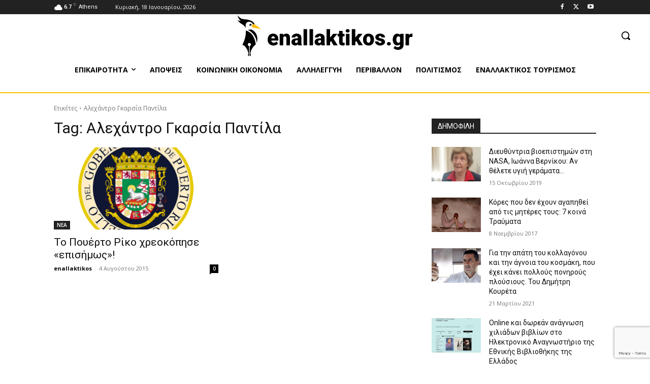

--- FILE ---
content_type: text/html; charset=utf-8
request_url: https://www.google.com/recaptcha/api2/anchor?ar=1&k=6Leigi0pAAAAANY6MN5tAP2iZCxqoaYUiHf2JSpt&co=aHR0cHM6Ly9lbmFsbGFrdGlrb3MuZ3I6NDQz&hl=en&v=PoyoqOPhxBO7pBk68S4YbpHZ&size=invisible&anchor-ms=20000&execute-ms=30000&cb=w24jdrmic5iv
body_size: 48576
content:
<!DOCTYPE HTML><html dir="ltr" lang="en"><head><meta http-equiv="Content-Type" content="text/html; charset=UTF-8">
<meta http-equiv="X-UA-Compatible" content="IE=edge">
<title>reCAPTCHA</title>
<style type="text/css">
/* cyrillic-ext */
@font-face {
  font-family: 'Roboto';
  font-style: normal;
  font-weight: 400;
  font-stretch: 100%;
  src: url(//fonts.gstatic.com/s/roboto/v48/KFO7CnqEu92Fr1ME7kSn66aGLdTylUAMa3GUBHMdazTgWw.woff2) format('woff2');
  unicode-range: U+0460-052F, U+1C80-1C8A, U+20B4, U+2DE0-2DFF, U+A640-A69F, U+FE2E-FE2F;
}
/* cyrillic */
@font-face {
  font-family: 'Roboto';
  font-style: normal;
  font-weight: 400;
  font-stretch: 100%;
  src: url(//fonts.gstatic.com/s/roboto/v48/KFO7CnqEu92Fr1ME7kSn66aGLdTylUAMa3iUBHMdazTgWw.woff2) format('woff2');
  unicode-range: U+0301, U+0400-045F, U+0490-0491, U+04B0-04B1, U+2116;
}
/* greek-ext */
@font-face {
  font-family: 'Roboto';
  font-style: normal;
  font-weight: 400;
  font-stretch: 100%;
  src: url(//fonts.gstatic.com/s/roboto/v48/KFO7CnqEu92Fr1ME7kSn66aGLdTylUAMa3CUBHMdazTgWw.woff2) format('woff2');
  unicode-range: U+1F00-1FFF;
}
/* greek */
@font-face {
  font-family: 'Roboto';
  font-style: normal;
  font-weight: 400;
  font-stretch: 100%;
  src: url(//fonts.gstatic.com/s/roboto/v48/KFO7CnqEu92Fr1ME7kSn66aGLdTylUAMa3-UBHMdazTgWw.woff2) format('woff2');
  unicode-range: U+0370-0377, U+037A-037F, U+0384-038A, U+038C, U+038E-03A1, U+03A3-03FF;
}
/* math */
@font-face {
  font-family: 'Roboto';
  font-style: normal;
  font-weight: 400;
  font-stretch: 100%;
  src: url(//fonts.gstatic.com/s/roboto/v48/KFO7CnqEu92Fr1ME7kSn66aGLdTylUAMawCUBHMdazTgWw.woff2) format('woff2');
  unicode-range: U+0302-0303, U+0305, U+0307-0308, U+0310, U+0312, U+0315, U+031A, U+0326-0327, U+032C, U+032F-0330, U+0332-0333, U+0338, U+033A, U+0346, U+034D, U+0391-03A1, U+03A3-03A9, U+03B1-03C9, U+03D1, U+03D5-03D6, U+03F0-03F1, U+03F4-03F5, U+2016-2017, U+2034-2038, U+203C, U+2040, U+2043, U+2047, U+2050, U+2057, U+205F, U+2070-2071, U+2074-208E, U+2090-209C, U+20D0-20DC, U+20E1, U+20E5-20EF, U+2100-2112, U+2114-2115, U+2117-2121, U+2123-214F, U+2190, U+2192, U+2194-21AE, U+21B0-21E5, U+21F1-21F2, U+21F4-2211, U+2213-2214, U+2216-22FF, U+2308-230B, U+2310, U+2319, U+231C-2321, U+2336-237A, U+237C, U+2395, U+239B-23B7, U+23D0, U+23DC-23E1, U+2474-2475, U+25AF, U+25B3, U+25B7, U+25BD, U+25C1, U+25CA, U+25CC, U+25FB, U+266D-266F, U+27C0-27FF, U+2900-2AFF, U+2B0E-2B11, U+2B30-2B4C, U+2BFE, U+3030, U+FF5B, U+FF5D, U+1D400-1D7FF, U+1EE00-1EEFF;
}
/* symbols */
@font-face {
  font-family: 'Roboto';
  font-style: normal;
  font-weight: 400;
  font-stretch: 100%;
  src: url(//fonts.gstatic.com/s/roboto/v48/KFO7CnqEu92Fr1ME7kSn66aGLdTylUAMaxKUBHMdazTgWw.woff2) format('woff2');
  unicode-range: U+0001-000C, U+000E-001F, U+007F-009F, U+20DD-20E0, U+20E2-20E4, U+2150-218F, U+2190, U+2192, U+2194-2199, U+21AF, U+21E6-21F0, U+21F3, U+2218-2219, U+2299, U+22C4-22C6, U+2300-243F, U+2440-244A, U+2460-24FF, U+25A0-27BF, U+2800-28FF, U+2921-2922, U+2981, U+29BF, U+29EB, U+2B00-2BFF, U+4DC0-4DFF, U+FFF9-FFFB, U+10140-1018E, U+10190-1019C, U+101A0, U+101D0-101FD, U+102E0-102FB, U+10E60-10E7E, U+1D2C0-1D2D3, U+1D2E0-1D37F, U+1F000-1F0FF, U+1F100-1F1AD, U+1F1E6-1F1FF, U+1F30D-1F30F, U+1F315, U+1F31C, U+1F31E, U+1F320-1F32C, U+1F336, U+1F378, U+1F37D, U+1F382, U+1F393-1F39F, U+1F3A7-1F3A8, U+1F3AC-1F3AF, U+1F3C2, U+1F3C4-1F3C6, U+1F3CA-1F3CE, U+1F3D4-1F3E0, U+1F3ED, U+1F3F1-1F3F3, U+1F3F5-1F3F7, U+1F408, U+1F415, U+1F41F, U+1F426, U+1F43F, U+1F441-1F442, U+1F444, U+1F446-1F449, U+1F44C-1F44E, U+1F453, U+1F46A, U+1F47D, U+1F4A3, U+1F4B0, U+1F4B3, U+1F4B9, U+1F4BB, U+1F4BF, U+1F4C8-1F4CB, U+1F4D6, U+1F4DA, U+1F4DF, U+1F4E3-1F4E6, U+1F4EA-1F4ED, U+1F4F7, U+1F4F9-1F4FB, U+1F4FD-1F4FE, U+1F503, U+1F507-1F50B, U+1F50D, U+1F512-1F513, U+1F53E-1F54A, U+1F54F-1F5FA, U+1F610, U+1F650-1F67F, U+1F687, U+1F68D, U+1F691, U+1F694, U+1F698, U+1F6AD, U+1F6B2, U+1F6B9-1F6BA, U+1F6BC, U+1F6C6-1F6CF, U+1F6D3-1F6D7, U+1F6E0-1F6EA, U+1F6F0-1F6F3, U+1F6F7-1F6FC, U+1F700-1F7FF, U+1F800-1F80B, U+1F810-1F847, U+1F850-1F859, U+1F860-1F887, U+1F890-1F8AD, U+1F8B0-1F8BB, U+1F8C0-1F8C1, U+1F900-1F90B, U+1F93B, U+1F946, U+1F984, U+1F996, U+1F9E9, U+1FA00-1FA6F, U+1FA70-1FA7C, U+1FA80-1FA89, U+1FA8F-1FAC6, U+1FACE-1FADC, U+1FADF-1FAE9, U+1FAF0-1FAF8, U+1FB00-1FBFF;
}
/* vietnamese */
@font-face {
  font-family: 'Roboto';
  font-style: normal;
  font-weight: 400;
  font-stretch: 100%;
  src: url(//fonts.gstatic.com/s/roboto/v48/KFO7CnqEu92Fr1ME7kSn66aGLdTylUAMa3OUBHMdazTgWw.woff2) format('woff2');
  unicode-range: U+0102-0103, U+0110-0111, U+0128-0129, U+0168-0169, U+01A0-01A1, U+01AF-01B0, U+0300-0301, U+0303-0304, U+0308-0309, U+0323, U+0329, U+1EA0-1EF9, U+20AB;
}
/* latin-ext */
@font-face {
  font-family: 'Roboto';
  font-style: normal;
  font-weight: 400;
  font-stretch: 100%;
  src: url(//fonts.gstatic.com/s/roboto/v48/KFO7CnqEu92Fr1ME7kSn66aGLdTylUAMa3KUBHMdazTgWw.woff2) format('woff2');
  unicode-range: U+0100-02BA, U+02BD-02C5, U+02C7-02CC, U+02CE-02D7, U+02DD-02FF, U+0304, U+0308, U+0329, U+1D00-1DBF, U+1E00-1E9F, U+1EF2-1EFF, U+2020, U+20A0-20AB, U+20AD-20C0, U+2113, U+2C60-2C7F, U+A720-A7FF;
}
/* latin */
@font-face {
  font-family: 'Roboto';
  font-style: normal;
  font-weight: 400;
  font-stretch: 100%;
  src: url(//fonts.gstatic.com/s/roboto/v48/KFO7CnqEu92Fr1ME7kSn66aGLdTylUAMa3yUBHMdazQ.woff2) format('woff2');
  unicode-range: U+0000-00FF, U+0131, U+0152-0153, U+02BB-02BC, U+02C6, U+02DA, U+02DC, U+0304, U+0308, U+0329, U+2000-206F, U+20AC, U+2122, U+2191, U+2193, U+2212, U+2215, U+FEFF, U+FFFD;
}
/* cyrillic-ext */
@font-face {
  font-family: 'Roboto';
  font-style: normal;
  font-weight: 500;
  font-stretch: 100%;
  src: url(//fonts.gstatic.com/s/roboto/v48/KFO7CnqEu92Fr1ME7kSn66aGLdTylUAMa3GUBHMdazTgWw.woff2) format('woff2');
  unicode-range: U+0460-052F, U+1C80-1C8A, U+20B4, U+2DE0-2DFF, U+A640-A69F, U+FE2E-FE2F;
}
/* cyrillic */
@font-face {
  font-family: 'Roboto';
  font-style: normal;
  font-weight: 500;
  font-stretch: 100%;
  src: url(//fonts.gstatic.com/s/roboto/v48/KFO7CnqEu92Fr1ME7kSn66aGLdTylUAMa3iUBHMdazTgWw.woff2) format('woff2');
  unicode-range: U+0301, U+0400-045F, U+0490-0491, U+04B0-04B1, U+2116;
}
/* greek-ext */
@font-face {
  font-family: 'Roboto';
  font-style: normal;
  font-weight: 500;
  font-stretch: 100%;
  src: url(//fonts.gstatic.com/s/roboto/v48/KFO7CnqEu92Fr1ME7kSn66aGLdTylUAMa3CUBHMdazTgWw.woff2) format('woff2');
  unicode-range: U+1F00-1FFF;
}
/* greek */
@font-face {
  font-family: 'Roboto';
  font-style: normal;
  font-weight: 500;
  font-stretch: 100%;
  src: url(//fonts.gstatic.com/s/roboto/v48/KFO7CnqEu92Fr1ME7kSn66aGLdTylUAMa3-UBHMdazTgWw.woff2) format('woff2');
  unicode-range: U+0370-0377, U+037A-037F, U+0384-038A, U+038C, U+038E-03A1, U+03A3-03FF;
}
/* math */
@font-face {
  font-family: 'Roboto';
  font-style: normal;
  font-weight: 500;
  font-stretch: 100%;
  src: url(//fonts.gstatic.com/s/roboto/v48/KFO7CnqEu92Fr1ME7kSn66aGLdTylUAMawCUBHMdazTgWw.woff2) format('woff2');
  unicode-range: U+0302-0303, U+0305, U+0307-0308, U+0310, U+0312, U+0315, U+031A, U+0326-0327, U+032C, U+032F-0330, U+0332-0333, U+0338, U+033A, U+0346, U+034D, U+0391-03A1, U+03A3-03A9, U+03B1-03C9, U+03D1, U+03D5-03D6, U+03F0-03F1, U+03F4-03F5, U+2016-2017, U+2034-2038, U+203C, U+2040, U+2043, U+2047, U+2050, U+2057, U+205F, U+2070-2071, U+2074-208E, U+2090-209C, U+20D0-20DC, U+20E1, U+20E5-20EF, U+2100-2112, U+2114-2115, U+2117-2121, U+2123-214F, U+2190, U+2192, U+2194-21AE, U+21B0-21E5, U+21F1-21F2, U+21F4-2211, U+2213-2214, U+2216-22FF, U+2308-230B, U+2310, U+2319, U+231C-2321, U+2336-237A, U+237C, U+2395, U+239B-23B7, U+23D0, U+23DC-23E1, U+2474-2475, U+25AF, U+25B3, U+25B7, U+25BD, U+25C1, U+25CA, U+25CC, U+25FB, U+266D-266F, U+27C0-27FF, U+2900-2AFF, U+2B0E-2B11, U+2B30-2B4C, U+2BFE, U+3030, U+FF5B, U+FF5D, U+1D400-1D7FF, U+1EE00-1EEFF;
}
/* symbols */
@font-face {
  font-family: 'Roboto';
  font-style: normal;
  font-weight: 500;
  font-stretch: 100%;
  src: url(//fonts.gstatic.com/s/roboto/v48/KFO7CnqEu92Fr1ME7kSn66aGLdTylUAMaxKUBHMdazTgWw.woff2) format('woff2');
  unicode-range: U+0001-000C, U+000E-001F, U+007F-009F, U+20DD-20E0, U+20E2-20E4, U+2150-218F, U+2190, U+2192, U+2194-2199, U+21AF, U+21E6-21F0, U+21F3, U+2218-2219, U+2299, U+22C4-22C6, U+2300-243F, U+2440-244A, U+2460-24FF, U+25A0-27BF, U+2800-28FF, U+2921-2922, U+2981, U+29BF, U+29EB, U+2B00-2BFF, U+4DC0-4DFF, U+FFF9-FFFB, U+10140-1018E, U+10190-1019C, U+101A0, U+101D0-101FD, U+102E0-102FB, U+10E60-10E7E, U+1D2C0-1D2D3, U+1D2E0-1D37F, U+1F000-1F0FF, U+1F100-1F1AD, U+1F1E6-1F1FF, U+1F30D-1F30F, U+1F315, U+1F31C, U+1F31E, U+1F320-1F32C, U+1F336, U+1F378, U+1F37D, U+1F382, U+1F393-1F39F, U+1F3A7-1F3A8, U+1F3AC-1F3AF, U+1F3C2, U+1F3C4-1F3C6, U+1F3CA-1F3CE, U+1F3D4-1F3E0, U+1F3ED, U+1F3F1-1F3F3, U+1F3F5-1F3F7, U+1F408, U+1F415, U+1F41F, U+1F426, U+1F43F, U+1F441-1F442, U+1F444, U+1F446-1F449, U+1F44C-1F44E, U+1F453, U+1F46A, U+1F47D, U+1F4A3, U+1F4B0, U+1F4B3, U+1F4B9, U+1F4BB, U+1F4BF, U+1F4C8-1F4CB, U+1F4D6, U+1F4DA, U+1F4DF, U+1F4E3-1F4E6, U+1F4EA-1F4ED, U+1F4F7, U+1F4F9-1F4FB, U+1F4FD-1F4FE, U+1F503, U+1F507-1F50B, U+1F50D, U+1F512-1F513, U+1F53E-1F54A, U+1F54F-1F5FA, U+1F610, U+1F650-1F67F, U+1F687, U+1F68D, U+1F691, U+1F694, U+1F698, U+1F6AD, U+1F6B2, U+1F6B9-1F6BA, U+1F6BC, U+1F6C6-1F6CF, U+1F6D3-1F6D7, U+1F6E0-1F6EA, U+1F6F0-1F6F3, U+1F6F7-1F6FC, U+1F700-1F7FF, U+1F800-1F80B, U+1F810-1F847, U+1F850-1F859, U+1F860-1F887, U+1F890-1F8AD, U+1F8B0-1F8BB, U+1F8C0-1F8C1, U+1F900-1F90B, U+1F93B, U+1F946, U+1F984, U+1F996, U+1F9E9, U+1FA00-1FA6F, U+1FA70-1FA7C, U+1FA80-1FA89, U+1FA8F-1FAC6, U+1FACE-1FADC, U+1FADF-1FAE9, U+1FAF0-1FAF8, U+1FB00-1FBFF;
}
/* vietnamese */
@font-face {
  font-family: 'Roboto';
  font-style: normal;
  font-weight: 500;
  font-stretch: 100%;
  src: url(//fonts.gstatic.com/s/roboto/v48/KFO7CnqEu92Fr1ME7kSn66aGLdTylUAMa3OUBHMdazTgWw.woff2) format('woff2');
  unicode-range: U+0102-0103, U+0110-0111, U+0128-0129, U+0168-0169, U+01A0-01A1, U+01AF-01B0, U+0300-0301, U+0303-0304, U+0308-0309, U+0323, U+0329, U+1EA0-1EF9, U+20AB;
}
/* latin-ext */
@font-face {
  font-family: 'Roboto';
  font-style: normal;
  font-weight: 500;
  font-stretch: 100%;
  src: url(//fonts.gstatic.com/s/roboto/v48/KFO7CnqEu92Fr1ME7kSn66aGLdTylUAMa3KUBHMdazTgWw.woff2) format('woff2');
  unicode-range: U+0100-02BA, U+02BD-02C5, U+02C7-02CC, U+02CE-02D7, U+02DD-02FF, U+0304, U+0308, U+0329, U+1D00-1DBF, U+1E00-1E9F, U+1EF2-1EFF, U+2020, U+20A0-20AB, U+20AD-20C0, U+2113, U+2C60-2C7F, U+A720-A7FF;
}
/* latin */
@font-face {
  font-family: 'Roboto';
  font-style: normal;
  font-weight: 500;
  font-stretch: 100%;
  src: url(//fonts.gstatic.com/s/roboto/v48/KFO7CnqEu92Fr1ME7kSn66aGLdTylUAMa3yUBHMdazQ.woff2) format('woff2');
  unicode-range: U+0000-00FF, U+0131, U+0152-0153, U+02BB-02BC, U+02C6, U+02DA, U+02DC, U+0304, U+0308, U+0329, U+2000-206F, U+20AC, U+2122, U+2191, U+2193, U+2212, U+2215, U+FEFF, U+FFFD;
}
/* cyrillic-ext */
@font-face {
  font-family: 'Roboto';
  font-style: normal;
  font-weight: 900;
  font-stretch: 100%;
  src: url(//fonts.gstatic.com/s/roboto/v48/KFO7CnqEu92Fr1ME7kSn66aGLdTylUAMa3GUBHMdazTgWw.woff2) format('woff2');
  unicode-range: U+0460-052F, U+1C80-1C8A, U+20B4, U+2DE0-2DFF, U+A640-A69F, U+FE2E-FE2F;
}
/* cyrillic */
@font-face {
  font-family: 'Roboto';
  font-style: normal;
  font-weight: 900;
  font-stretch: 100%;
  src: url(//fonts.gstatic.com/s/roboto/v48/KFO7CnqEu92Fr1ME7kSn66aGLdTylUAMa3iUBHMdazTgWw.woff2) format('woff2');
  unicode-range: U+0301, U+0400-045F, U+0490-0491, U+04B0-04B1, U+2116;
}
/* greek-ext */
@font-face {
  font-family: 'Roboto';
  font-style: normal;
  font-weight: 900;
  font-stretch: 100%;
  src: url(//fonts.gstatic.com/s/roboto/v48/KFO7CnqEu92Fr1ME7kSn66aGLdTylUAMa3CUBHMdazTgWw.woff2) format('woff2');
  unicode-range: U+1F00-1FFF;
}
/* greek */
@font-face {
  font-family: 'Roboto';
  font-style: normal;
  font-weight: 900;
  font-stretch: 100%;
  src: url(//fonts.gstatic.com/s/roboto/v48/KFO7CnqEu92Fr1ME7kSn66aGLdTylUAMa3-UBHMdazTgWw.woff2) format('woff2');
  unicode-range: U+0370-0377, U+037A-037F, U+0384-038A, U+038C, U+038E-03A1, U+03A3-03FF;
}
/* math */
@font-face {
  font-family: 'Roboto';
  font-style: normal;
  font-weight: 900;
  font-stretch: 100%;
  src: url(//fonts.gstatic.com/s/roboto/v48/KFO7CnqEu92Fr1ME7kSn66aGLdTylUAMawCUBHMdazTgWw.woff2) format('woff2');
  unicode-range: U+0302-0303, U+0305, U+0307-0308, U+0310, U+0312, U+0315, U+031A, U+0326-0327, U+032C, U+032F-0330, U+0332-0333, U+0338, U+033A, U+0346, U+034D, U+0391-03A1, U+03A3-03A9, U+03B1-03C9, U+03D1, U+03D5-03D6, U+03F0-03F1, U+03F4-03F5, U+2016-2017, U+2034-2038, U+203C, U+2040, U+2043, U+2047, U+2050, U+2057, U+205F, U+2070-2071, U+2074-208E, U+2090-209C, U+20D0-20DC, U+20E1, U+20E5-20EF, U+2100-2112, U+2114-2115, U+2117-2121, U+2123-214F, U+2190, U+2192, U+2194-21AE, U+21B0-21E5, U+21F1-21F2, U+21F4-2211, U+2213-2214, U+2216-22FF, U+2308-230B, U+2310, U+2319, U+231C-2321, U+2336-237A, U+237C, U+2395, U+239B-23B7, U+23D0, U+23DC-23E1, U+2474-2475, U+25AF, U+25B3, U+25B7, U+25BD, U+25C1, U+25CA, U+25CC, U+25FB, U+266D-266F, U+27C0-27FF, U+2900-2AFF, U+2B0E-2B11, U+2B30-2B4C, U+2BFE, U+3030, U+FF5B, U+FF5D, U+1D400-1D7FF, U+1EE00-1EEFF;
}
/* symbols */
@font-face {
  font-family: 'Roboto';
  font-style: normal;
  font-weight: 900;
  font-stretch: 100%;
  src: url(//fonts.gstatic.com/s/roboto/v48/KFO7CnqEu92Fr1ME7kSn66aGLdTylUAMaxKUBHMdazTgWw.woff2) format('woff2');
  unicode-range: U+0001-000C, U+000E-001F, U+007F-009F, U+20DD-20E0, U+20E2-20E4, U+2150-218F, U+2190, U+2192, U+2194-2199, U+21AF, U+21E6-21F0, U+21F3, U+2218-2219, U+2299, U+22C4-22C6, U+2300-243F, U+2440-244A, U+2460-24FF, U+25A0-27BF, U+2800-28FF, U+2921-2922, U+2981, U+29BF, U+29EB, U+2B00-2BFF, U+4DC0-4DFF, U+FFF9-FFFB, U+10140-1018E, U+10190-1019C, U+101A0, U+101D0-101FD, U+102E0-102FB, U+10E60-10E7E, U+1D2C0-1D2D3, U+1D2E0-1D37F, U+1F000-1F0FF, U+1F100-1F1AD, U+1F1E6-1F1FF, U+1F30D-1F30F, U+1F315, U+1F31C, U+1F31E, U+1F320-1F32C, U+1F336, U+1F378, U+1F37D, U+1F382, U+1F393-1F39F, U+1F3A7-1F3A8, U+1F3AC-1F3AF, U+1F3C2, U+1F3C4-1F3C6, U+1F3CA-1F3CE, U+1F3D4-1F3E0, U+1F3ED, U+1F3F1-1F3F3, U+1F3F5-1F3F7, U+1F408, U+1F415, U+1F41F, U+1F426, U+1F43F, U+1F441-1F442, U+1F444, U+1F446-1F449, U+1F44C-1F44E, U+1F453, U+1F46A, U+1F47D, U+1F4A3, U+1F4B0, U+1F4B3, U+1F4B9, U+1F4BB, U+1F4BF, U+1F4C8-1F4CB, U+1F4D6, U+1F4DA, U+1F4DF, U+1F4E3-1F4E6, U+1F4EA-1F4ED, U+1F4F7, U+1F4F9-1F4FB, U+1F4FD-1F4FE, U+1F503, U+1F507-1F50B, U+1F50D, U+1F512-1F513, U+1F53E-1F54A, U+1F54F-1F5FA, U+1F610, U+1F650-1F67F, U+1F687, U+1F68D, U+1F691, U+1F694, U+1F698, U+1F6AD, U+1F6B2, U+1F6B9-1F6BA, U+1F6BC, U+1F6C6-1F6CF, U+1F6D3-1F6D7, U+1F6E0-1F6EA, U+1F6F0-1F6F3, U+1F6F7-1F6FC, U+1F700-1F7FF, U+1F800-1F80B, U+1F810-1F847, U+1F850-1F859, U+1F860-1F887, U+1F890-1F8AD, U+1F8B0-1F8BB, U+1F8C0-1F8C1, U+1F900-1F90B, U+1F93B, U+1F946, U+1F984, U+1F996, U+1F9E9, U+1FA00-1FA6F, U+1FA70-1FA7C, U+1FA80-1FA89, U+1FA8F-1FAC6, U+1FACE-1FADC, U+1FADF-1FAE9, U+1FAF0-1FAF8, U+1FB00-1FBFF;
}
/* vietnamese */
@font-face {
  font-family: 'Roboto';
  font-style: normal;
  font-weight: 900;
  font-stretch: 100%;
  src: url(//fonts.gstatic.com/s/roboto/v48/KFO7CnqEu92Fr1ME7kSn66aGLdTylUAMa3OUBHMdazTgWw.woff2) format('woff2');
  unicode-range: U+0102-0103, U+0110-0111, U+0128-0129, U+0168-0169, U+01A0-01A1, U+01AF-01B0, U+0300-0301, U+0303-0304, U+0308-0309, U+0323, U+0329, U+1EA0-1EF9, U+20AB;
}
/* latin-ext */
@font-face {
  font-family: 'Roboto';
  font-style: normal;
  font-weight: 900;
  font-stretch: 100%;
  src: url(//fonts.gstatic.com/s/roboto/v48/KFO7CnqEu92Fr1ME7kSn66aGLdTylUAMa3KUBHMdazTgWw.woff2) format('woff2');
  unicode-range: U+0100-02BA, U+02BD-02C5, U+02C7-02CC, U+02CE-02D7, U+02DD-02FF, U+0304, U+0308, U+0329, U+1D00-1DBF, U+1E00-1E9F, U+1EF2-1EFF, U+2020, U+20A0-20AB, U+20AD-20C0, U+2113, U+2C60-2C7F, U+A720-A7FF;
}
/* latin */
@font-face {
  font-family: 'Roboto';
  font-style: normal;
  font-weight: 900;
  font-stretch: 100%;
  src: url(//fonts.gstatic.com/s/roboto/v48/KFO7CnqEu92Fr1ME7kSn66aGLdTylUAMa3yUBHMdazQ.woff2) format('woff2');
  unicode-range: U+0000-00FF, U+0131, U+0152-0153, U+02BB-02BC, U+02C6, U+02DA, U+02DC, U+0304, U+0308, U+0329, U+2000-206F, U+20AC, U+2122, U+2191, U+2193, U+2212, U+2215, U+FEFF, U+FFFD;
}

</style>
<link rel="stylesheet" type="text/css" href="https://www.gstatic.com/recaptcha/releases/PoyoqOPhxBO7pBk68S4YbpHZ/styles__ltr.css">
<script nonce="VbjhHhl_RHdPT_KfcCQdTQ" type="text/javascript">window['__recaptcha_api'] = 'https://www.google.com/recaptcha/api2/';</script>
<script type="text/javascript" src="https://www.gstatic.com/recaptcha/releases/PoyoqOPhxBO7pBk68S4YbpHZ/recaptcha__en.js" nonce="VbjhHhl_RHdPT_KfcCQdTQ">
      
    </script></head>
<body><div id="rc-anchor-alert" class="rc-anchor-alert"></div>
<input type="hidden" id="recaptcha-token" value="[base64]">
<script type="text/javascript" nonce="VbjhHhl_RHdPT_KfcCQdTQ">
      recaptcha.anchor.Main.init("[\x22ainput\x22,[\x22bgdata\x22,\x22\x22,\[base64]/[base64]/[base64]/KE4oMTI0LHYsdi5HKSxMWihsLHYpKTpOKDEyNCx2LGwpLFYpLHYpLFQpKSxGKDE3MSx2KX0scjc9ZnVuY3Rpb24obCl7cmV0dXJuIGx9LEM9ZnVuY3Rpb24obCxWLHYpe04odixsLFYpLFZbYWtdPTI3OTZ9LG49ZnVuY3Rpb24obCxWKXtWLlg9KChWLlg/[base64]/[base64]/[base64]/[base64]/[base64]/[base64]/[base64]/[base64]/[base64]/[base64]/[base64]\\u003d\x22,\[base64]\\u003d\x22,\x22XsKew4oaw6fChcO0S8Ouwod+OsKFHsKpeWpgw7HDrwXDpMK/wpbCp3fDvl/DoAoLaAMHewAWbcKuwrZTwqtGIwAPw6TCrRxRw63CiWlDwpAPHljClUYAw4fCl8Kqw49oD3fCnF/Ds8KNH8KDwrDDjGsvIMK2wo7DhsK1I2YPwo3CoMO3d8OVwo7Dmh7DkF02RsK4wrXDq8O/YMKWwqBFw4UcM1/CtsKkHBx8KhTCnUTDnsKsw5TCmcOtw6/CmcOwZMK/wpHDphTDjx7Dm2IRwrrDscKtfMKrEcKeOWkdwrMHwpA6eB3Dggl4w6DCsDfCl2ZMwobDjTnDnUZUw4XDmGUOw5Y7w67DrC/CsiQ/w7/CsnpjIXBtcWfDoiErGMO0TFXCmMOwW8Ocwq1UDcK9wrTCpMOAw6TCpS/CnngDLCIaF2c/w6jDmjtbWDHCu2hUwovCksOiw6ZbE8O/[base64]/DnRjDkkvCjMO2wr9KEx7CqmMUwqZaw79Dw6FcJMObHx1aw5nCgsKQw63CigjCkgjCnl3ClW7ChxphV8OvOUdCKMKCwr7DgSUBw7PCqgDDq8KXJsKbBUXDmcKUw6LCpyvDrjI+w5zCnikRQ3d3wr9YIcOjBsK3w5TCnH7CjVrCpcKNWMKxLxpecyYWw6/[base64]/w6Ymwox4wr9ZewLDoMKELjcoKxvCqMKXHsOcwrDDgMOkcMKmw4IAOMK+wqwswpfCscK4cGNfwq0Pw7VmwrEqw6XDpsKQa8K4wpByXQ7CpGMlw54LfRYEwq0jw5nDkMO5wrbDrMKkw7wHwpZnDFHDnsK2wpfDuFrCisOjYsKxw6XChcKncMKXCsOkbTrDocK/bl7Dh8KhNsOLdmvCmMOAd8OMw5lQBsKow5HCkl5Kwp87Zh8ywrXDkkjDu8O8wpnCncKnAAdcw5TDr8KYwrrCikHCtBdKwrtLQ8OLfcORwonCgsOUwrrCkR/[base64]/[base64]/w5rCsUjCh8OzBV5Tw75eRWVIw4jDr8O/wqQBwrEDw5lJwqHCriUbZwjDklgibsKKOMKzwqTDu2zCnWnCgAoGDcKbw7hMVSbCiMOCw4HCgRbCn8OBw4LDjERyGQfDmRLDh8K2wrNvw5fCln92wqrCvkslw6TDhkorb8KRS8K6O8KhwpNTw4TDucOcLV7Dp0/DkjzCuxvDrmbDllnDpg/CiMKbQ8KuGsKpQ8KzUgTDiHl5wqjDgWEgKR4EIljCkHrCuADDssKzbF1EwoJewowAw7HDgsOTUlE2w5nCgcKAwpDDocK5wpHDv8OUUVDCuT84NcK7wr7DhHwhwrF0QG3ChQdlw5TCgMKgXTvCncKlX8OYw5LDnwc2GMOiwofCixFoE8Osw6oqw4Rqw6/DtTfDhRYBKMO1w6ALw4U+w4USbsOBQh7DoMKZw6JNTsKTbMKkOWXDnsK+FzMPw4wVw5fCsMK4SAzCuMOte8OHTcKLR8OxbcKROMOlwpPCvzZ1wr5UQsOcE8KUw6BZw75ycsORVcKIQ8OdFsKiw7AhDkvCuHfDoMOLwp/DhsOTMsKfwqrDo8Klw65ZAsKfFMONw4YMwplVw6N2wqZawo3DhMOKw7PDuG1HasKADsKaw4VhwqzCqMKSw4MzYg9nwqbDuEx7KxTCok4gKMKqw44TwrLDmjZbwq/DhivDv8OvwrjDisOhw6jClMKDwqFbRMKIAS/[base64]/DmFbCnsOMwpEEaMKOaMKnwpXDhHLDncOhwolnwpkjX8OMw606dsK9w73CnMKQwovCumTDmsOCwrRQwotkw5xudsOhw5NvwpXCvhp7CB/CosOPw4N4YDUHw5TDoBzCusKcw5gkw57DtDvDgDJ5S0jDgXPDlUoSGn3DvC3DgcKfwqfCjsKpwroWAsOKY8O9w6rDsTzCkBHCpjXDmAXDhnXCrMK3w59Swo9xw4hXfGPCrsOMwp/CvMKKw6vCvVjDvcOCw5F1FxAxwrApw40xcyPCtcKFw7EQw6slAhbDhMO4acK1RQE/wpBvamjDhcOewq3DmMOtfHDCtxnCrsOVasKnecOyw67CiMKiXnFuw6LDu8KTEsKiQSzDoXbDpMOhw480OGHDrirCrcK2w6jDm0ssYsKWwp4Ew6cYw4gtYxpQAiEYw5zDlBIEEcOWwo9Nwp87wo/CucKZw47CrX0rwrIywps4ShZ1wqJawr4zworDkz8vw5XCq8K9w7tQMcOlXcOsw5xPw4rDkSzDsMOLwqbCusKewrQPQsK+w6Yea8OdwqnDnsOUwpVCbcKNwrZ/wrnCkHfCgsKDwoZjMMKKUGZswrXCusKAO8OkQndQIcKzw6h6IsKmdsKQwrQTORFLPsOBBMK/wqhRLsOwb8ORw7hww7HDvk/CrMONw7/Cj33DhcOsDk3DvMKvE8KoOsOPw5TDmx15K8K2wpzCgcKBF8KwwoAKw5/[base64]/[base64]/CoMO/w4Eiw67ClMOxw7HDqMKaYHHDhMOzBsK6K8KnIS3DgWfDnMONw4LCvcOZw65OworDhsOVw4PClsOBQFdONcKowoNsw6XCmWV2WlvDr2sre8O4w4rDmMO2w5JzcMKdO8KYTMKww6HCrChhL8OAw6XDikLDkcOnHSEiwo3Dkg5rM8OOfwTCk8K5w4R/[base64]/Dri3CkiHDnMK9B8K5wroPw61/UXsswo7Cl2BPw74JPVh+w6ZxC8OPMFPCoFxswpMtaMKdBMKpw74xw7LDo8KyWsKsN8OUE2Zpw7nDkMKGGgZkd8ODwqkqwr3CvCbDq3LCosKXwpY8Jx8vPi8XwrFYw4d5w69Iw79LMGECJE/Chh8dwqlgwohlwqTClcOEw4rDjivCo8KcIDzDh2rDpsKSwopGwoYcXjrCsMK1BQRDZGpbJiPDrmtsw4/Dr8OXKsOUS8KfSic3w6UEwo/DosOKwpZZDcO/wqR3U8O4w7sLw6QlJhYZw57CkcOtwrLCscO6f8O/[base64]/CiE40IyZQOMK0wrXCgzHDu8KrBzk4wqg/wrjCtksYQcKmOR/[base64]/[base64]/[base64]/[base64]/DjgTDpcOawovDqRPChMO+wppQwpvDv2/DqBhMw5V7JcKIT8KxVE/DiMKAwrcRJMKTSQwQdsOfwrpVw5fCiXbDhsOOw5QuCn4iw784Z3Bqw6xPcMOSHnLDjMKLTDHCvMK+BsOsOBvCvzrDr8OVw7vCj8KaIQtZw6FZwp06G3dcZcOOMcKEwqvCgsOxM3TDi8O0wrIGwrESw65Bw5nClcOef8OKw6rDoW/DjUfCh8KxOcKCMTNRw4DDoMKmwq7CqQljwqPCjMKvw7IRN8OcAcOTAMKbU0tcDcOGwoHCpQ4jfcOBDygHeHzDkHHDm8K5B21Mw6PDrGFfwr9oCHPDkyRmwr3DoQbCvXQeYE1mw5XCqWR9TsOpwp4BwpXDuBBbw47CmEpeNsORe8K/P8OtTsO/U13DsAEdw4vCvxTDnigva8Kfw5MFwrzDi8OSVcO8K3vDl8OEQMO9XMKGw4DDssKzGi5gf8OVwpLCvlnCt0ZRwq85EsOhwrDCpsOvQCk6c8KGw4PDkn1PbMKjw6nDum7CqcODwo1mcn0Ywo3DsW7CocOVwqAlwoTDi8OiwpvDkgJ+RXXCgMK/McKdwr7CjsOlwqdyw7LCpMKtdVLDs8KvdDDCncKOMA3ChBzCn8OyeyrCvRvDqcKUw59RY8OxZsKpdMK3DzTDgMOJDcOOEMOsWsOiwpjDmMK4XxVzw47CtMOFEE7Cr8OHFcK8BsO7wq59wrhhdsKUwpPDqsOtecO2Jy/[base64]/w6E0w53Du8O+w6d2wrcla8OcNcO7U8KBdcOow6nCnMONwojDksKffB0kJi1tw6HDlcKkFHHDkUB5EcOpOsOlw5/[base64]/CisOSS383w6IZfcK5wqHCpcKgw5nCtMKDw4/Dq8O9LcOjwocRw4DCsWjDnsOcT8O8TMOAFCLDoFMLw5ktb8OMwoPDjWdzwq8QacKELzXCpMOOwp9BwofCukI8wrjCpEN2w6zDlRwyw5o7w41te3XCgMO/fcO3w6QQw7DChsKYwr7Dm1jCnMKSQMK5w4LDssKQY8O+wo3CjWfDgcOIDXrDlH4dScO2wpjCuMK4ATlTw59twrAHM3w/YsOPw4XDo8KPwoLCk1XCk8O4w59OOhXCocK2asKhwovCtSQXw77Ch8Otwo4gJcOqwohpLMKDfw3CvMOiLybDilXCiALDlDvCjsOjw4sEw7fDiwprDB4Ew7bDiBfDkk1gI0I2NMOgasO3cXrDi8OsBkkwJRrDlUDDkcO1w6sqwpDDiMK8wrQGw701w4/CuTnDm8KcY1vCml/CmmU6w73Dj8KCw4dsQMOzw47CpAc3wqfCuMKMwocOw5zCrmNSMsOSdBvDl8KVZsOaw7w2w59iNVHDmsKveBPCrmNIwol0b8OQwrzDoQHCrcKqwr4PwqDCrAEKwqF6w7fDqSjCmEXDnsKPw6HCgQvDusKywovCgcKHwptfw4HDshRDcxRIw6NqV8KnaMK9PcKUwps/[base64]/elrCj8KWKzE4woVXwqJEb8KyccOdw6Yaw5TCkcOswoUjwoRSwqBrPiLDt1HCt8KJPRAtw77CtDTCncKcwpEaPcOOw4jCl0kqesKpEFbCrMOHbsOQw70Ew752w4R0w6IEJ8KDdyANwpoww43CrMObSXc1wp/Cg2keGcKsw5vCl8KCwq4WS0jCvcKrTcOgRzzDigrDo0fCsMK8KjXDm17DtWbDksK7wqDCumsuClEefSsFe8OnacK8w4fDv3nDh1s4wpfCvEl9FHLDtz/DlMOYwojCmlkQZ8O6wpUPw4Z0wpvDocKGwqlBS8OwOHpkw4Z4w6XCqMO5fxAKezwdw78EwpAZwqfDmHHCtcKaw5JyGMKGw5TCnEfCk0jCqcKoeT7DjTNdBDzDsMKUYwMBa1jDjMO3S0p8d8OxwqVQPsOrwqnClRLDjhZ4wqRkYGVGw6RAUUPDhSXCmCzDscKWw4/[base64]/[base64]/[base64]/DjGkXcMOgw4/DgFVGTGYawoLDgX8Iw7TDqlkpZFFdK8OHezZdw7fCgXrCicKtV8KFw5nCuUkVwrtrJ3pwWBzCj8K/w6Fiw6zCksOxNQsWS8KJOV3Cmm7DnsKbQ09TF3XCnsKkPhpqfCcUwqMdw7vDpArDj8OHJcO1Zk/DlMOAOzLDgMK3DwYTw5TCsUbDvsKZw4/[base64]/wqbDgsOrwoLCjsKBwoTClXjDsjVTw5Y3wo/Ck3fCucKNXmcPbkojw5heH1BNwo80BMOrZD5NURPDnsOCw57DpcOtwqMzw5ghwrFdRx/DuHDCicOadxJGw5lYQ8O9KcKnwpJiM8Kjwo4fwokjBkcvw4o8w5ElYMO1Lm3CgDzCjSB1w6HDr8KHwofCnsKqwpLDiTnCiznDvMKtXcOOw43CusKEQMKcw6zCsFVZwoEQasOSw5oPwqxrw5DCq8KgAMKhwr1vwp8gRi7DjcOWwpnDlwUTwrPDhMO/PsOawoswwo/Diy/DuMKAw57CssOFHh3DkxbDs8O5w6ofwq/DvMK6wqhRw58yUGDDh1jCiALCpcKLGMKNw6Z0ADzDo8OWw7tMIRTDvsKMw47Dth/Ct8Ofw7PDucObdER1d8KaFCvCgcOEw70sK8K0w5NNwrQdw6fDqsOAEGvChsKuQjBOH8OCw6pse3ZlDGPDjQTCgVULwpdEwoV0J1oBIcOewrNSBgXCtAnDmkoTw75RXRDCocOsP2vDlMK6e1HCnMKqwpdJAlJKTCUkHETChcOkw7jCoWrCmcO/[base64]/bFcOPhrDuWpxwrfDmVZOcMOJwpbCqMKNdQs4w7EWw57CqwzDnkU/wo0/fMOODgFfw4/CiVbCg0cfe2rCgk8yacK0IsOBwofDpEsOwo1sWsKhw47DnsK7I8KRw5rDh8KBw5sdw6I/Z8Kkwq/CvMKsPRtDQ8O+RsO+EcOFwqROZ39wwr0cw61rewQcbCLDjmI6P8KNTywMZU18w5sCKsOKw6XCh8ODAiEiw6tWHMO6EsO+wpsDZALCri8KIsKXWCnCqMOUDsO9w5NCD8KRwp7DoQYowqwnw554McKVNT/DmcOdRsK/w6LDqsOOwqtnQWnCg3vDiBkTwoMTw5DCg8KPT2PDn8KxKEzDpcOESMKAdjvDlCk9w41VwpzCiRIKP8O1HhgowpstTMKswo3DiF/Csm/Dt2TCrsKXwpfDgcK9BsObNW8Ew4cIXmRiCMOfP1PCrMKrNsKjw7YzMgvDtxsOb1/Dp8KMw4Q8aMKNViN9w6k3wr8uwqRvwrjCs3XCoMKIBT8+ZcO0Z8OsUcK2TmRzwqDDtG4Bwow+ayzCu8Okwr59cVd0w5UEwrzCi8K0D8KyBjEYVlHCucKBYMOVbsOzcEwjOVPDrMKnYcOHw5nDjAXDkGBTVy/DtDAxeXN0w6HDvCLCjz3CsUTCosOMwqjDjMKuOsOQOMOwwqIuXH1uQ8KewoLDvsOuE8OkBwInMcKOw6kaw6nDrEcdwqLDl8Okw6cMwqlIwoTCgzTDpx/DsnzCg8OiUsKQTU9Ww5HDnGXDqhAgUhXCijPCg8OawozDlcOOT0hqwq3Dh8KXU1zCtsO6w7ZVw7FLdcKhDcOdK8K3w5dmT8O8wq55w5HDm01YDTA0K8OKw61/HcOtbwMkLH4lXcKvasOdw7Udw6EEwqxUfsOMJcKOPcOqC0DCpHFYw4hdw6XCl8KQSAwTd8KhwrZsKlzDrn/CpSPDvhtBKijClyYtTsK3J8KxYE/Cs8KRwrTCsXnDl8OXw7xYVDV0wp5rw6fCqm9Ow6rCgFYXZz3DrMKLNwdGw4FDwqo2w4/CoSBWwobDq8KKFCQgGw54w7svwpfDuSsSScOtYQ0qw6LCtcOXXcOWCmTCisOUQsK8wrzDtcKAPi5QXnsHw5rDpTEDwo/CsMObwo/Cl8OcPwPDjW1ed1w8w4vDvsKbf259wpPCmMKgA2gRTsKyMVBqw6kXwoxjW8OHw75BwpXCvj/[base64]/CmDrChjDDjxklwpQZLMO1wp7DvsK/[base64]/DksK6w7TDtsKwU31zAsOuw6dca2dWwrzDmRA/b8Kow4HCnsOoMRbDs3ZJHB3CkCLDhcK8woLCkwTCj8KNw4fDq3LCg2PCvBwrGsOaSWhhIx7Dlx9yLHsKwqzDpMO8VXF5fjfCrcOuwrkFOXwAdA/Cm8OlwqPDlcO0w5HCjA7CocO/w4/CsgtIwo7DusO6w4fClcKNXiHDu8K0wp9jw4MXwoDDosOXw7RZw5BoFSlHOMOvN2vDhiLCm8OlfcOmKsKRw7rDu8O+McONw55HQcOWGlrChg0ew6AdRMOBcsKkLEkzwqIoYsKoHUzClsKTCgjCj8O8PMO3bETCunNILB/DhhLCnUBlA8Kzd2trwoDDoVDCkcK4wp1dw5s+wq3Cn8KEw5ZsfWbDoMOtwpzDjXTClMKmfcKcw4XDjEXCkmbDlsOtw5vDk2ZqBcOiBHXCpz3DnsOdw4HDuTooaEbCpD/DtcOqAMKlwr/[base64]/DlRIvDMK1WC5SXcOaJMK0VlslRCsbd8KVw7Ynw51cw6PDmcK/ZcOJw4Qtw5jDhhFgw7RBTsKlwp07YT08w4QQacOfw7ZbYMKGwoXDq8OBw7Emw7wpwq8iAn4wCcKKwokSDsOdwofDrcKZwqtGCsOxLy0nwrU8asK/w7/DgS4PwrXCs3odwoRFwpfDjMOSw6PDs8KGwqXCm3Nqwr3ChgQHEiHClMKaw5EREmNIUHHCmyDDp2R/wrkjwp3Dp3w5wrjCnDDDuVnCk8K9fiPDpGfDg0s1Xz3Cl8KEZGZLw7nDs3TDhU/Du1Riw5rDmMOBwqfDozJhw7N3Q8OODMOUw5/CiMOKD8KaR8OFwq/DnMKkJ8OGF8OLI8OGw53CnsORw60Pwo3DgQ0Ww4xAwrAww4okwo7DgDjDuD3DtcOTw7DCvH8OwqLDjMOkIipPwrLDoGjCpy/DhDTDsj8Twq8qw69aw6s/[base64]/Cth4Rw4QaOsKQwoxcIg4oJT97O8K8SXRtXsONwpkZE25fw51YwobDsMKqYcKvw6jCtCnDvsKDS8KowrQ2bcKrw656wpQTUcKDfMKdYVfCvGTDth/CisKJSMOBwqVUWMOow6xaZ8OwKsOfbQDDjMOkIwTCm2vDjcOCRiTCsn5zwqcmwpfCgsOOGTrDocOGw68jw7zDm13DpSTCjcKGABUhfcKnbsO0wofDuMKPQMOAci9lLAAPw6jCjWvCjcKhwpnChcO8S8KLKxbCiTtDwqbDv8OvwqnDn8KINR/[base64]/CpcKqBMK8asKcwoV5El5qwrXCssK8wqXCtcOPwqp5FyRdXcOTJcOrw6BhdTQgw7Jxwq3CgcOMw5gfw4XDoz9gwojCpWgUw5HDnMO4In/DncOSwqRKwrvDkR3CiT7DucK6w45uwoPCumrDn8Ocwo4ITcOgWXXDvMK/w4VcZcKyNsKjwqZmw4gmBsOiwoBxw5MuJA/DqhgtwqVNajXCmk92OQLChjfCn1UqwqIKw4jCjUdcBcKqYMK3RB/Do8Oaw7fCsGZww5PDt8OiKMKsLcKESQYNwqPDtsO9AMK5w7J4woITwq/DkhvCiE4nbn0KTMOmw59KMcKSw7bCpcOZw6EYGnRrw7nDsljCu8OjZAZiKWLDpxbDtwF+RGR3w7vCpV1VfsKAaMO1I1/Co8OIw6nCpTXDk8OFSGLDgMK/wq9Gw5AUfRkOVA/DnMOTCMKYXSNPHMOTw6RKwpzDlhDDnkUXwonCvcKVLsKNFjzDoDxwwo9+wpfDmMKBQUTCpyZ2C8OHw7LCrsObRcOQw6bCqE7DtiMbS8Kpbi51U8K8WMKWwrMHw78DwpzCrMKnw5PCvFQLw5/CkHRNUsO6woISA8KvPwRwW8Oiw6/ClMOzw7nCuSHCmMK4wprDkWbDiWvDqTfDl8K8D3HDhRfDjAfCqyI8wrtIw5QxwpvDoDwXw7rCoVB5w47DkR7CpUjCnCvDmsKdw7M0w77DqsKkGgnDvVHDkQF3A3bDv8O/wqXCvsOjAMOZw7kkwr3Dpj4sw6zDp1J1WcKiw4rCrsKlA8K6wrwywonDkMOlTcKUwrPCuCnCnsOQO1txCw9ow7bChhXDiMKSwr53w4/[base64]/DoMKtLMK8e0YnwrHCqQAew7IHwqM8w5DCs2jDuMKwCcOlw6U3TzAzB8OKY8KFPGnDrlQYw7Q8TGBuwrbCmcKIYUDCjEPClcK7KWzDlMOyQBVRAcK2wobCnn5/w6nDhsOBw67CsFVvd8OMYkIdQys/w5AXd1Z9UsKBw7toGGZFQUjDhsKGw7rChsKow4d9fQ8rwoTCuQzCozHDlMO9wqM/KcObHk1Tw4UDA8Kvwp48NsOGw5MtwonDvg/[base64]/[base64]/DpFTCl8OiwqwhVcOQwqBZKw3DixfDj2QAB8Kcw5YcXcOSQjwSMhZWIArCkEYcJ8OqPcOKwqtJClcEw7cSwqzCv190TMOJNcKEJinCqQFxf8OFw4XChcK9K8Odw5siw7nDrS5JI2saTsOSA2LDpMOGw4QWZMOmwqk1IkARw6bDocOCwpLDucKqEMKPw7hzc8K/[base64]/w5hAwp5Yw4PDpcKRWsOUw6MEw6AIZcOoLMKKw6PDoMKsLndVw4zCnEM1b29eQ8KvaAlFwqTDvnLDjgR9bMK3Z8KzQhbClEHDlcOgwpDCoMK+w4V9EXvCrERdwqQ/[base64]/DpFYCawXCmcOVw5E4XcKew6R9bsOFH8KVwrAcSkDDmh3DkF7ClEbDu8OgWCzDvgNyw6rCtSvDoMOyIV0ew4/CoMOiwr8hw5F+V29fKghTNcKfw7xlw5Ydw7bDhQNBw4Ijw69NwqgSwoPCisKQEcOjJ3FKKMKOwoNdHsOaw6/[base64]/[base64]/DrXo5w7F+woPCiQzDg8Ovwrcxw5TDmwnDpSDDun8rZMOmKWXCgC7DnGzCk8O0wr8/w4fCmMO4KWfDgH9ZwrhoRcKDV2rDqTZ2HmTDhcKxa1xYw7hnw5VlwooywopvRsKEIcOqw7swwrYJCsKpSsO7wrlLw7/DvXdywoJVwrHDnsK7w6PDjhpKw5LCu8ONcsKSw43Ci8O8w4Qdeh0dAsO9TMOANC8Twog8UsO5wr/DqhI+BB/Cu8KCwq0/GsK2fRnDgcOKFUVrwrNxw57Dr0vCiXdzBgjCrMKRE8KEwoUqQSZZES4OYMKww6d7NMO1bsKfYx57w7fDicKnwo4HXkrCvhLChcKVKmJnBMKpSgLCo3fDrn9+cCFpw7rCgsKPwqzCsE7DksOqwoovA8K/w5LCml7DhsKKbsKHw7EXGcKHwpHCp1HDpAXCi8K8wrbCpCLDr8K+YMOQw6nCkk85JsK2w4thVsOkGh9bR8KQw5oLwr1Iw4nDjn4JwpzDoV59RUF+IsKPCAIeNnrCoEVsDQ8OBygeRGbDsBrDiiLCiRjCtcKnFzjDiiDDrXBxw4TDnhsvwpoxw5vDo1LDrExVX03Cu04/wovDg2zDmsOZaUPDnmRawq5FNkfCvsKBw7BMw4LCkwY1HTQZwpw1TsOwGDnClsOQw746WMKTQsKKw5YBwrVdw7lOw7HCjsKIUCXChi/CvMO8LMK9w6EOwrbCmcObw6/DhQPCm0fDtxAxMsOgwpU6wpoKw5d3VsO4dMOswrvDjsO3ejHCmUzDlcOkw4DCnnnCq8Khw5xbwrYBwr4+wplsX8O0dULCpcO/[base64]/w6DDrsOJw7Qtwo3CkSPDrlwzwr/DjRfCqMOmBTFBey/DnGHCp34mA20Hw6zCk8KJwq/DlsK+NcOMCmd3w5NHw7ITw5bDu8KBw7VrO8OFMUsLPcOSw7wRw498ewV1wqwDCcKLwoMcw6XCosOxw44pwqHCscOhTsOHdcKuScK9wo7Dq8OWwq4VUT47KmQpGsK1w5DDm8KRw5fClsOxw58dwqwpCTFeew/Djz5hw49xFcOtwpTDmhjCnsK7AzrCi8KZwpnCr8KmHcKOw53DncOnw77CvG3DkD89wpHCt8OHwqBnw6Ayw6zClMKTw7scdcKMKsKyacKWw4jDvSIXVUhfw6PCoSkMwozCrsO/[base64]/CrGDCiDDCqcO0w7PCvsOnbzfDgwfCgRlfwrUuw4dFDSorw7TDpMKNIGhnIcO/w5B8a002w4cILz/CknBvdsOlw5YhwotTBMOiVsKxDQQRw43DgCQMFVQjB8OgwroVS8KBwovCvlcqw7zClcObwoMQw6g+woDDl8KfwrnDiMKaD2zDtsOJwoNYwroEwpsgwo5/asK9VsOEw7Q7w7dDJjPCiEbCmMKBWMKjMCs1w6sNJMOdDxrCjgMdZMK9JsKoTMKMWcOxw6TDmsO6w7PCksKKJMOdf8Ogw4/CqVYWw63DnTvDi8KvTA/[base64]/DlVEvw4xjw50Mw4tPwprCuFnCmQfDkFNHw6MPwrsSw7HCkMOIwrXCv8OIRQrDksOxXwU3w6JLw5xPw5RLw7chNmxXw63DsMOTw4XCvcKpwoFvVnZwwoJ/X1fCosOWwpHCo8KOwoxDw4pSK0pQMAVYSWVvw6pgwpPCncKcwoDCqibDmsK3w7/DuX1hw5xOw49twpfDuDjDj8KGw4bClsOzw4XCuzBmVMKGDcOGw5R9ccOiwp7CjcO+ZcORFcK+w7nCiEN/[base64]/DvcKtJcOqTcO/wqPDnzcpajd/wpDDgMO/[base64]/DuEjCuMK+w4nCigvCiCDCkMKubRTDjkTDsnDDlhLDjm3CpsKow6EZLMKRO3TDtFN3ACHCp8Oaw4oYwpgRY8OOwqNTwrDCncO2w6kBwrfDssKCw4LCqkTCggloworCkzLCvyM2SEZPdXIZwr1GXMK+wpEpw6x3wrLDhCXDiV1zLChQw5HCo8OzDx87w5TCpMKWwp/Ch8OMeW/[base64]/wpI1LMOKwrjDg8Oxw5ksw5d0w6w6w71XwoxmWsO+I8KpI8O0ScKQw7dtE8OUcsOGwqTDgw7ClsOPEHDDv8Kzw4J/w4E9V0l+DgzDvGFcwpjCuMONeFsWwojCnzTDqyMMLcKQXFxzbTsEacK1e1VBH8O9NMODdmnDrcOwQVLDuMKxwrBTW0fCl8KUwq7DuW3DiWDDtlR4w6XCrsKEKcOdHcKAL17CrsO7YcOJwq/CshLCoD1qwpbCqcK0w6/ChGvDoSnCnMOZUcKyBlFuG8K6w6fDvMKmwqIZw4XDq8O8X8ONw7x2w58TKg3ClsKjw4oGDCVhwpQBFTLCpn3CgR/CnkpNwr4SDcK3w7jDhElOwqFcamXDlQvDhMK4Qn4gw7gNQsOywpsOC8OCw5UKJQ7CtELDkUNOwrfDhcO7w6Iqw7guMgXDl8O1w6fDnzUzwqLCminDtcO+AFoBw65pCcKTw4pZUMKRYsKraMKJwo/ClcKfwrcmGsKGw5olKSfDiH8rOCjDtwdGOMKJHsOGKzQMw5Zfw5fDl8OeWcOvw43Dk8OResOTWsOaY8KRwrnDvn/DpCEjSksjwo3Cq8K+JcK9w7LCi8KKZVsfRAB4MsO/[base64]/DjMKrc8K5BChOIXE8wog/w6Yjw4dXwrDChjHCm8KWw5UOwr50R8OxKg3CvBlhwrLCpMOSw4jCijLCv1oDbMKZdsKFYMONaMKERWHCjQ8eKS1tY0jCi0hBwozCg8K3S8KXw7xTfcOONsO6PsKdZgt1HmYcByvDtiEFwpRNwrjDpXV3KMOxw5zDtcOXAsKLw5xSHhEJLsO5wprCmxbDojvCi8O1fE5/wr9XwroydMO2XjDCj8O3w5rCuXbCskBrw5fCjGLDgybCuTVhwqvDrcOIw6Mew5ElfsKREErDqMKcWsOJwr/Dqgs8wrfDocKTLTYBRsOBfmM3bMOPOG3DmcOOwobDq0NCaA8Mw7TDncOMw7A/[base64]/DpcKdwrLChjnCpWoow5UWw7VOw4rDkVLCiMOGH8KTw4JbC8KrRcK0wrFAOcKBw6sBw57CicKmwqrCnyzCu1ZOfcO/w60QfAvCtMK1V8KwGsOsCTNXAWzCt8OedWQ1aMOYbsKTw4JoLSHDsSRIV2dQw5QAw6Qle8OkWsKXwq7CsSnCvEsqR0rDtWHDqsKaXMKjUiocw4w8bBrCkVJCw58ow6vDi8K6M2rCmVbDhcKjasK5bsOyw7ovBMOzJ8O0KkXDpAMGN8Oywr/CuxQ6w7PDpsO8UsK+esKSP1IAw7JIw6Yuw4IvBXA1c2vClRLCvsOSFwUBw5rCn8OEwo7CpE1fw54Sw5TDtizCi2EWwofCvcKeKsOZPsO2w5xmK8OqwqBXwrHDtcKIcyMBU8OYBcKQw6/ClkUWw5UPwrTCkSvDqAxvEMKDw7Alw4UOO1jDnMOOFEHDnFRJYsOHPG7DpWDCm13Dl09uPcKZJcO0wqXCpcKYw5/DhcOzdsKvw47Dj1jDu1/DoRNXwoR8w4BpwpxqG8Kmw4/DjcOBIMK3wqHCjAPDj8Kta8O0wpzCvsK3w7TDncKDw7h6w4sqwptTVTLCgCLCgXcHc8KxT8KbQ8KbwrrDglttwq1RShjDkgI7w4RDBSrDi8OawqXDncKbw4/Dv1ZdwrrCj8OLHMKTw6JWwrJsL8Kfw7QqI8KEwo7Dux7CvcKsw5/CgC1lP8K3wqhTIhDDsMKRFk7DpsKLHh9fSiXDh3nCo09mw5hVcsKhc8O6w6PCi8KOJ0rCqsObwrHCm8K3w50twqJdZMK+w4nCg8Knw6HChUzCk8KIeDF1fC7Dl8OzwqV/[base64]/dsK6w5l7bxoyUVxCZ8OdIHPCgcOML8OdwrrDsMOgF8KGwqVvwq7Cp8Oaw64yw5ByDcODKignw7BnR8Ktw4ZtwoE3wpTCkcKZw5PCsBXCmsK+bcK3NWtZc1k3bsKLRsOOwo5Yw4jDgcKxwpjCvMKWw7jDgG1LfkshPAVaYUdJw4TCksODLcOfVzTDvV/[base64]/[base64]/[base64]/wqXDl0fDmgtcwrjCnh8mw5xccEk9w4ZYw4BUDlvDvhjCucKgw4nCjGvCrsKBKsOrAlRCHMKUNMOjwrjDqmTDn8OsJ8K2HxfCscKfwonDg8KZDT/[base64]/DkMOpUcOmJsOtwojDt1F0AVXDsB3DocOxwqPDkEXCvsOkDBzCvsKlw74lfXfCv2XDgwHDuDTCjzIzw6PDvUxbKhcxSMKsF0BCBBjCnMKkeVQwGMOpR8OtwooSw4hwC8KdRlxpwq/Cs8KcbCPDpcKHcsKow6x8w6A6fiQEwrvCjiXCoStmw7t1w5AREMKpwpcbYAfCnsK5Ug8Xw5TDnsOYw5XCisO1w7fDlnPDr0/Cm1nDhDfDhMKSVTPCp1ccW8K5w7wlwqvCpEXDjMOeAFTDgxrDj8OWUsOwAsKpwoPClVQBw6Q+wrM/C8Kkwo9GwrDDvU7CnMK1CWrCuEN1fMOuNyPDpzwwAmN+RMKwwrfCmcOpw4dmclrCksKzXjFWw5YvPVzDjV7CjMKWZsKZXMO1BsKSwqfClCzDkXvCscKSw4sDw5E+FMKhwr7DrC/CnVTDs13CtRLDkxTCtBnDuD8iAXzDiRgVYDldLMKnPjXDmMO3wo/DosKAwr17w5oxw7jDrnHCnG9XcsKJHjs6dyXDk8KgVgbDusOWw67DgDx9fH7Di8KEw6URcsKFwoUnwrYiPsO0RBc9KMOyw7VpHn1swqsXTMOdwqsmwqtRA8OuRkvDlsOgw5tbwpDCi8KROMOvwo9iasOTUnvDmG/CkRfCrnBIw6EOdxhWMD/DmQEoMMOQwqdPw4fCs8ODwrTCnXYULMORXcK7WGIhUcOsw4Quwq/[base64]/CtjU+cMOMa1TCusKvfsO+wqcjAF7DisKhZhbClcKiAklNf8OfUMKsNMK1w63CisOkw7lWI8OnL8OLw6IDGUHDv8Oed1DCkxNTwrQawrdeGlTCvkBhwr0xNz/[base64]/wrxrwo7Ci8OFwofCkcOBN27CkUHCoC3Dv8O5w4ITYMK2YsKFwpA6HxbCqDTCuWw+w6NCQiLDhsKUwpnDlk0lXSZrwpJpwpgkwq81MhXDlmbDtwRhw7NFw7QBw5Z/w5PDmlDDnMKiwpjDusKlaiY5w5TCgSvDucKnw6DCgjjCkhYxfVwTw6rDmRrCrCZKGsOaRcOdw5NoDMKaw4DCnMKjHsO/[base64]/[base64]/Z3Ihw7R4AMOIwpcbw4h6wqvDiBjCtFjCnMK8wqXCr8KYwpLCmQLClMKIw7fCsMOvSMO7V3A/[base64]/Cv2bDpQ3CtzYoworDqMKNwp3DonQkMEEMwooyZcOQwr4mwp/[base64]/DvcKuwpUyw5LDoQs3DmrDhhgURwcFOGxCw7ZmLsKmwo5CDl/ClhfDqMKewqB5wpYxHcKnEhLDpglyLcK7fkMFw4/CqcKTNMKNWXYHw61QF2DCj8OWYgTDgi9swq7CqsKrw7UgwpnDoMOBV8OlTEfDpTvCjsOxwqjCqk4nw5/DncOXwpXCkRN9w7IJw6EvYsOjJ8KUwq3Co0xhwo5uwr/DqwN2wp7CiMKRBDfCusO1fMOYCQFNKmTCkDd/w6LDvsO9TcOhwqXCicOKVi8BwpllwpEOasOrZ8OzLhodNcO6Q3k2w7w0DcOiw6DCsm8UEsKgT8OHJMK0w6wYw4Iaw5fDhMOVw7rCpCUDZl3CqcOzw6d4w6IIOgnDlRHDgcOPFkLDh8KRwpLCvMKaw67DrTYvBnAHw60Dw6/Ci8KdwpZWEMOqw5LCnTF1wp/DiF3DshfCjsKuw5s0w6sva0UrwrBLIMOMwq8kSibCti3Cqzdaw498w5RVHBDCpAXDosKQw4NuB8O+w6zDp8OZLnsLw5ttMwZnw6pJIcKMw5slwphkw6h0ccKoOsK/wpxQUTlPBXTCojR1I3TDvcKVDMK3DMOGJcKZCURQw5gBWATDnm7CrcO/wrbDlcOgw7VaN1bDsMOnMGnDlFNmPFhMGsOdEMKMIsKqw5XCsAjDpcOYw4DDn1M6FCh2w6DDqsOWAsO0Z8Kbw7QBwojCg8KtVsK+wrMFwonDghgyDSpwwoHDig8wO8Oqwr8/wrjDusKjWg1+McKeJirCuF/Dn8OTC8KbEB/CvcOLwr7Dm0TCgMKZeSAow5tzTRXCtX4awrRQNcKEwq5AC8O8URXDi35gwo0jw6vDiGZTw51IBMOFCU/CsDbDrmhEfBFiwrlww4PCp0dfw5lzw7lJBiPDtcOZQcOVw4rCqBM3bTAxCB3DkMKNw4bDq8KYwrdkPcOPMmlzwpzCkTxAw5fCssK8TCTCp8Kvwow7fXjCqwMIw5MkwqDDhWcSEcKqeWhbwqlfNMOaw7IkwqV5BsOWLsO9wrNxJwjCuX/Cs8K6dMKkOMOdb8Kdw7/CicO1wrt6w7PCrllNw6zCkQ3DrFAQwrI7McOICCXCi8OwwpXDosOwYMKaCMKTFkgrw417wqgnIsOPw5/DrUPDvip3AMKWZMKTwrHCuMOqwqrCrMOhw5nCnsKOc8OWFjYsbcKQMWfDr8Oiw6QIax4RCDHDrsK0w4HDkR1Fw7hPw4IKeRbCocK2w4rCisKzwptbcsKowofDnWjDocK2RBURwp/[base64]/wpHDq8K8wrDDp8Ofw4jCnHbCjkrDmMKwwpDCn8KGwqzCjAzDm8KHO8K4aj7DtcKuwqzDrsOpw5vCgcOUwplUbsOWwplhVRQOwoY3wqwvIMKIwrLCpmDDv8K1w47CkcO+MXVQwpBNwp3CtMOwwro7OA\\u003d\\u003d\x22],null,[\x22conf\x22,null,\x226Leigi0pAAAAANY6MN5tAP2iZCxqoaYUiHf2JSpt\x22,0,null,null,null,1,[21,125,63,73,95,87,41,43,42,83,102,105,109,121],[1017145,246],0,null,null,null,null,0,null,0,null,700,1,null,0,\[base64]/76lBhnEnQkZnOKMAhk\\u003d\x22,0,0,null,null,1,null,0,0,null,null,null,0],\x22https://enallaktikos.gr:443\x22,null,[3,1,1],null,null,null,1,3600,[\x22https://www.google.com/intl/en/policies/privacy/\x22,\x22https://www.google.com/intl/en/policies/terms/\x22],\x223SMML0QvicwcdJfGkw3tjJkzjD/0MqShGhZZ4Z9WKxc\\u003d\x22,1,0,null,1,1768722252466,0,0,[155,221,230],null,[36,185],\x22RC-wR9fIRGMGPukNw\x22,null,null,null,null,null,\x220dAFcWeA4M648o4n3C1VZ2t6mirTyzNbYNSQNJNLAXd-91aG5CwVmeJg8mXgjHlOwgdQvfcd-86pde94pfGIQ_u93c_WTf78CIUA\x22,1768805052308]");
    </script></body></html>